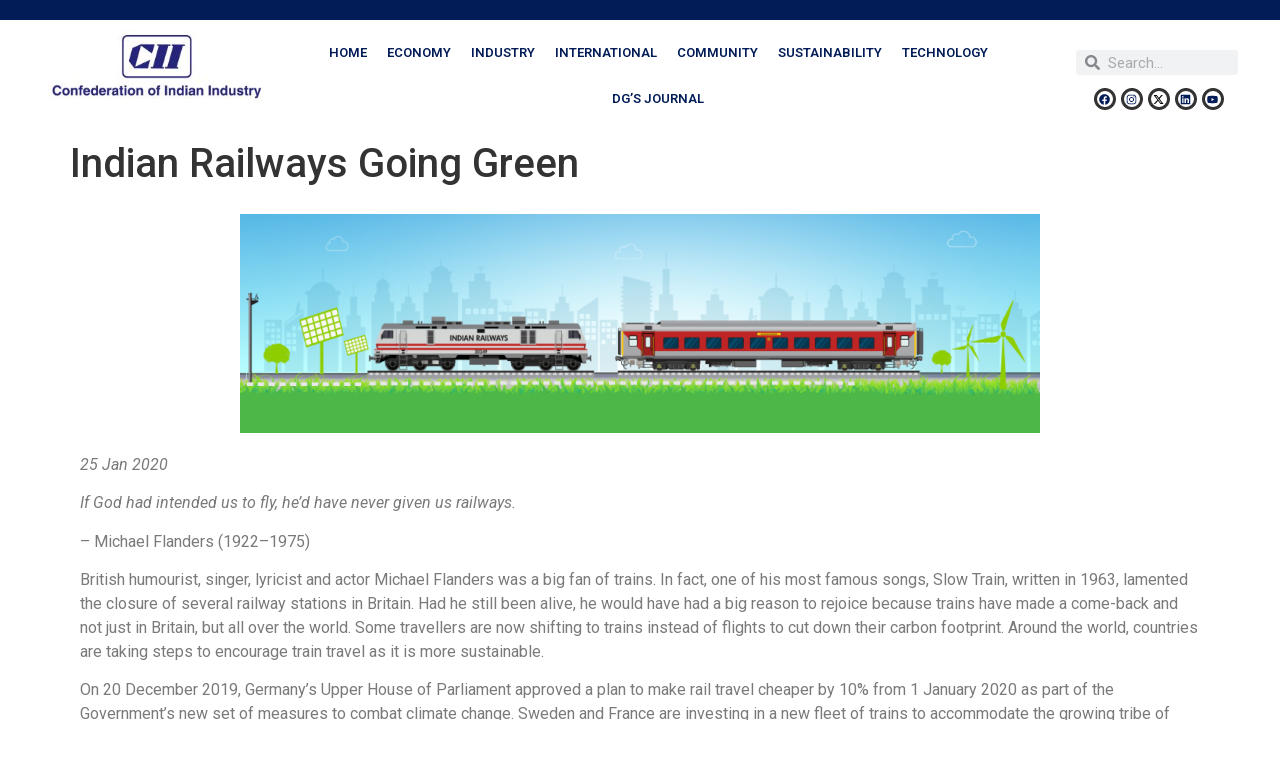

--- FILE ---
content_type: text/css
request_url: https://dev.ciiblog.in/wp-content/uploads/elementor/css/post-6641.css?ver=1710837755
body_size: 5822
content:
.elementor-6641 .elementor-element.elementor-element-26578bf:not(.elementor-motion-effects-element-type-background), .elementor-6641 .elementor-element.elementor-element-26578bf > .elementor-motion-effects-container > .elementor-motion-effects-layer{background-color:#021C57;}.elementor-6641 .elementor-element.elementor-element-26578bf{transition:background 0.3s, border 0.3s, border-radius 0.3s, box-shadow 0.3s;}.elementor-6641 .elementor-element.elementor-element-26578bf > .elementor-background-overlay{transition:background 0.3s, border-radius 0.3s, opacity 0.3s;}.elementor-6641 .elementor-element.elementor-element-92749f6 .elementor-heading-title{color:#021C57;font-family:"Roboto", Sans-serif;font-size:0px;font-weight:600;}.elementor-6641 .elementor-element.elementor-element-d2ff664{text-align:right;}.elementor-6641 .elementor-element.elementor-element-d2ff664 img{max-width:85%;}.elementor-bc-flex-widget .elementor-6641 .elementor-element.elementor-element-a6b3206.elementor-column .elementor-widget-wrap{align-items:flex-end;}.elementor-6641 .elementor-element.elementor-element-a6b3206.elementor-column.elementor-element[data-element_type="column"] > .elementor-widget-wrap.elementor-element-populated{align-content:flex-end;align-items:flex-end;}.elementor-6641 .elementor-element.elementor-element-a6b3206.elementor-column > .elementor-widget-wrap{justify-content:flex-end;}.elementor-6641 .elementor-element.elementor-element-320a9f2 .elementor-menu-toggle{margin:0 auto;}.elementor-6641 .elementor-element.elementor-element-320a9f2 .elementor-nav-menu .elementor-item{font-family:"Roboto", Sans-serif;font-size:13px;font-weight:600;text-transform:uppercase;}.elementor-6641 .elementor-element.elementor-element-320a9f2 .elementor-nav-menu--main .elementor-item{color:#021C57;fill:#021C57;padding-left:10px;padding-right:10px;}.elementor-6641 .elementor-element.elementor-element-320a9f2 .elementor-nav-menu--main .elementor-item:hover,
					.elementor-6641 .elementor-element.elementor-element-320a9f2 .elementor-nav-menu--main .elementor-item.elementor-item-active,
					.elementor-6641 .elementor-element.elementor-element-320a9f2 .elementor-nav-menu--main .elementor-item.highlighted,
					.elementor-6641 .elementor-element.elementor-element-320a9f2 .elementor-nav-menu--main .elementor-item:focus{color:#021C57;fill:#021C57;}.elementor-6641 .elementor-element.elementor-element-320a9f2 .elementor-nav-menu--main:not(.e--pointer-framed) .elementor-item:before,
					.elementor-6641 .elementor-element.elementor-element-320a9f2 .elementor-nav-menu--main:not(.e--pointer-framed) .elementor-item:after{background-color:#021C57;}.elementor-6641 .elementor-element.elementor-element-320a9f2 .e--pointer-framed .elementor-item:before,
					.elementor-6641 .elementor-element.elementor-element-320a9f2 .e--pointer-framed .elementor-item:after{border-color:#021C57;}.elementor-6641 .elementor-element.elementor-element-320a9f2 .elementor-nav-menu--main .elementor-item.elementor-item-active{color:#021C57;}.elementor-bc-flex-widget .elementor-6641 .elementor-element.elementor-element-849bdac.elementor-column .elementor-widget-wrap{align-items:flex-end;}.elementor-6641 .elementor-element.elementor-element-849bdac.elementor-column.elementor-element[data-element_type="column"] > .elementor-widget-wrap.elementor-element-populated{align-content:flex-end;align-items:flex-end;}.elementor-6641 .elementor-element.elementor-element-849bdac > .elementor-element-populated{margin:0px 0px 12px 0px;--e-column-margin-right:0px;--e-column-margin-left:0px;}.elementor-6641 .elementor-element.elementor-element-eb5633d .elementor-search-form__container{min-height:25px;}.elementor-6641 .elementor-element.elementor-element-eb5633d .elementor-search-form__submit{min-width:25px;}body:not(.rtl) .elementor-6641 .elementor-element.elementor-element-eb5633d .elementor-search-form__icon{padding-left:calc(25px / 3);}body.rtl .elementor-6641 .elementor-element.elementor-element-eb5633d .elementor-search-form__icon{padding-right:calc(25px / 3);}.elementor-6641 .elementor-element.elementor-element-eb5633d .elementor-search-form__input, .elementor-6641 .elementor-element.elementor-element-eb5633d.elementor-search-form--button-type-text .elementor-search-form__submit{padding-left:calc(25px / 3);padding-right:calc(25px / 3);}.elementor-6641 .elementor-element.elementor-element-eb5633d:not(.elementor-search-form--skin-full_screen) .elementor-search-form__container{border-radius:3px;}.elementor-6641 .elementor-element.elementor-element-eb5633d.elementor-search-form--skin-full_screen input[type="search"].elementor-search-form__input{border-radius:3px;}.elementor-6641 .elementor-element.elementor-element-eb5633d > .elementor-widget-container{margin:0px 0px 13px 25px;}.elementor-6641 .elementor-element.elementor-element-eb5633d{width:var( --container-widget-width, 86.937% );max-width:86.937%;--container-widget-width:86.937%;--container-widget-flex-grow:0;}.elementor-6641 .elementor-element.elementor-element-373e3a2{--grid-template-columns:repeat(0, auto);--icon-size:11px;--grid-column-gap:5px;--grid-row-gap:0px;}.elementor-6641 .elementor-element.elementor-element-373e3a2 .elementor-widget-container{text-align:center;}.elementor-6641 .elementor-element.elementor-element-373e3a2 .elementor-social-icon{background-color:#FFFFFF;border-style:solid;}.elementor-6641 .elementor-element.elementor-element-373e3a2 .elementor-social-icon i{color:#021C57;}.elementor-6641 .elementor-element.elementor-element-373e3a2 .elementor-social-icon svg{fill:#021C57;}@media(min-width:768px){.elementor-6641 .elementor-element.elementor-element-202f77d{width:21.456%;}.elementor-6641 .elementor-element.elementor-element-a6b3206{width:59.909%;}.elementor-6641 .elementor-element.elementor-element-849bdac{width:18.301%;}}

--- FILE ---
content_type: text/css
request_url: https://dev.ciiblog.in/wp-content/uploads/elementor/css/post-6652.css?ver=1710837192
body_size: 5492
content:
.elementor-6652 .elementor-element.elementor-element-1407ab9:not(.elementor-motion-effects-element-type-background), .elementor-6652 .elementor-element.elementor-element-1407ab9 > .elementor-motion-effects-container > .elementor-motion-effects-layer{background-color:#000B93;}.elementor-6652 .elementor-element.elementor-element-1407ab9{transition:background 0.3s, border 0.3s, border-radius 0.3s, box-shadow 0.3s;}.elementor-6652 .elementor-element.elementor-element-1407ab9 > .elementor-background-overlay{transition:background 0.3s, border-radius 0.3s, opacity 0.3s;}.elementor-6652 .elementor-element.elementor-element-506098f .elementor-heading-title{color:#FFFFFF;font-family:"Roboto", Sans-serif;font-size:15px;font-weight:300;}.elementor-6652 .elementor-element.elementor-element-a2a8d53 .elementor-heading-title{color:#000000;font-family:"Roboto", Sans-serif;font-size:15px;font-weight:400;}.elementor-6652 .elementor-element.elementor-element-337ddbc .elementor-nav-menu .elementor-item{font-family:"Roboto", Sans-serif;font-size:15px;font-weight:300;}.elementor-6652 .elementor-element.elementor-element-337ddbc .elementor-nav-menu--main .elementor-item{color:#000000;fill:#000000;padding-left:0px;padding-right:0px;}.elementor-6652 .elementor-element.elementor-element-337ddbc .elementor-nav-menu--main .elementor-item:hover,
					.elementor-6652 .elementor-element.elementor-element-337ddbc .elementor-nav-menu--main .elementor-item.elementor-item-active,
					.elementor-6652 .elementor-element.elementor-element-337ddbc .elementor-nav-menu--main .elementor-item.highlighted,
					.elementor-6652 .elementor-element.elementor-element-337ddbc .elementor-nav-menu--main .elementor-item:focus{color:#000000;fill:#000000;}.elementor-6652 .elementor-element.elementor-element-337ddbc > .elementor-widget-container{padding:0px 0px 0px 0px;}.elementor-6652 .elementor-element.elementor-element-434b975 .elementor-heading-title{color:#000000;font-family:"Roboto", Sans-serif;font-size:15px;font-weight:400;}.elementor-6652 .elementor-element.elementor-element-0ee3274 .elementor-menu-toggle{margin:0 auto;}.elementor-6652 .elementor-element.elementor-element-0ee3274 .elementor-nav-menu .elementor-item{font-family:"Roboto", Sans-serif;font-size:15px;font-weight:300;}.elementor-6652 .elementor-element.elementor-element-0ee3274 .elementor-nav-menu--main .elementor-item{color:#000000;fill:#000000;padding-left:0px;padding-right:0px;}.elementor-6652 .elementor-element.elementor-element-54dc98f .elementor-heading-title{color:#000000;font-family:"Roboto", Sans-serif;font-size:15px;font-weight:400;}.elementor-6652 .elementor-element.elementor-element-26e30ca .elementor-menu-toggle{margin:0 auto;}.elementor-6652 .elementor-element.elementor-element-26e30ca .elementor-nav-menu .elementor-item{font-family:"Roboto", Sans-serif;font-size:15px;font-weight:300;}.elementor-6652 .elementor-element.elementor-element-26e30ca .elementor-nav-menu--main .elementor-item{color:#000000;fill:#000000;padding-left:0px;padding-right:0px;}.elementor-6652 .elementor-element.elementor-element-34f94b9 .elementor-heading-title{color:#000000;font-family:"Roboto", Sans-serif;font-size:15px;font-weight:400;}.elementor-6652 .elementor-element.elementor-element-ae60ce4 .elementor-menu-toggle{margin-right:auto;}.elementor-6652 .elementor-element.elementor-element-ae60ce4 .elementor-nav-menu .elementor-item{font-family:"Roboto", Sans-serif;font-size:15px;font-weight:300;}.elementor-6652 .elementor-element.elementor-element-ae60ce4 .elementor-nav-menu--main .elementor-item{color:#000000;fill:#000000;padding-left:0px;padding-right:0px;}.elementor-6652 .elementor-element.elementor-element-f1d9aa8{text-align:center;}.elementor-6652 .elementor-element.elementor-element-f1d9aa8 .elementor-heading-title{color:#000000;font-family:"Roboto", Sans-serif;font-size:25px;font-weight:300;}.elementor-6652 .elementor-element.elementor-element-e5135a7{--grid-template-columns:repeat(0, auto);--icon-size:17px;--grid-column-gap:5px;--grid-row-gap:0px;}.elementor-6652 .elementor-element.elementor-element-e5135a7 .elementor-widget-container{text-align:center;}.elementor-6652 .elementor-element.elementor-element-e5135a7 .elementor-social-icon{background-color:#FFFFFF;border-style:solid;}.elementor-6652 .elementor-element.elementor-element-e5135a7 .elementor-social-icon i{color:#000000;}.elementor-6652 .elementor-element.elementor-element-e5135a7 .elementor-social-icon svg{fill:#000000;}.elementor-6652 .elementor-element.elementor-element-304de74:not(.elementor-motion-effects-element-type-background), .elementor-6652 .elementor-element.elementor-element-304de74 > .elementor-motion-effects-container > .elementor-motion-effects-layer{background-color:#000B93;}.elementor-6652 .elementor-element.elementor-element-304de74{transition:background 0.3s, border 0.3s, border-radius 0.3s, box-shadow 0.3s;}.elementor-6652 .elementor-element.elementor-element-304de74 > .elementor-background-overlay{transition:background 0.3s, border-radius 0.3s, opacity 0.3s;}.elementor-6652 .elementor-element.elementor-element-e8adcc5{color:#FFFFFF;font-family:"Roboto", Sans-serif;font-size:12px;font-weight:400;}.elementor-6652 .elementor-element.elementor-element-3ffd6f2{color:#FFFFFF;font-family:"Roboto", Sans-serif;font-size:12px;font-weight:400;}@media(min-width:768px){.elementor-6652 .elementor-element.elementor-element-ba53fdb{width:20%;}.elementor-6652 .elementor-element.elementor-element-16884da{width:20%;}}